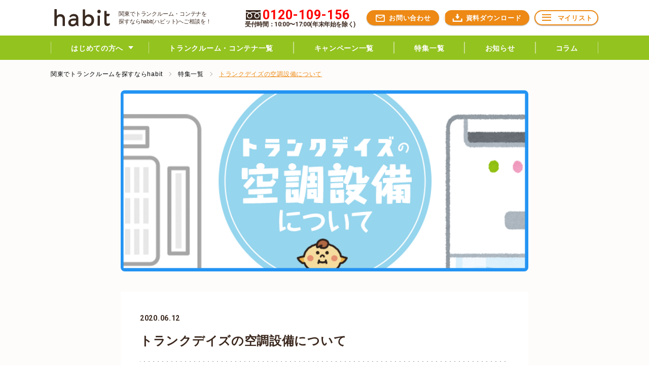

--- FILE ---
content_type: text/html; charset=UTF-8
request_url: https://habit156.com/special/trankdaysaircon/
body_size: 8162
content:
<!DOCTYPE html>
<html lang="ja" class="no-js no-svg">
<head>
<meta charset="UTF-8">
<meta name="viewport" content="width=device-width, initial-scale=1">
<meta name="author" content="株式会社イコム">
<link rel="profile" href="http://gmpg.org/xfn/11">

<!-- Google Tag Manager -->
<script>(function(w,d,s,l,i){w[l]=w[l]||[];w[l].push({'gtm.start':
new Date().getTime(),event:'gtm.js'});var f=d.getElementsByTagName(s)[0],
j=d.createElement(s),dl=l!='dataLayer'?'&l='+l:'';j.async=true;j.src=
'https://www.googletagmanager.com/gtm.js?id='+i+dl;f.parentNode.insertBefore(j,f);
})(window,document,'script','dataLayer','GTM-KQJMTJ4');</script>
<!-- End Google Tag Manager -->

<script id="_bownow_ts">
var _bownow_ts = document.createElement('script');
_bownow_ts.charset = 'utf-8';
_bownow_ts.src = 'https://contents.bownow.jp/js/UTC_45b8d89da5f7c9ad32b0/trace.js';
document.getElementsByTagName('head')[0].appendChild(_bownow_ts);
</script>

<meta name='robots' content='index, follow, max-image-preview:large, max-snippet:-1, max-video-preview:-1' />

	<!-- This site is optimized with the Yoast SEO plugin v19.6.1 - https://yoast.com/wordpress/plugins/seo/ -->
	<title>トランクデイズの空調設備について | 関東のトランクルーム・バイクコンテナ・レンタルスペースはhabitへ</title>
	<meta name="description" content="対面手続きなしでトランクルームの契約が完了！手持ちスマホで内見も出来ます |3000室以上運営中! 埼玉で収納を借りるなら【habit】" />
	<link rel="canonical" href="https://habit156.com/special/trankdaysaircon/" />
	<meta property="og:locale" content="ja_JP" />
	<meta property="og:type" content="article" />
	<meta property="og:title" content="トランクデイズの空調設備について | 関東のトランクルーム・バイクコンテナ・レンタルスペースはhabitへ" />
	<meta property="og:description" content="対面手続きなしでトランクルームの契約が完了！手持ちスマホで内見も出来ます |3000室以上運営中! 埼玉で収納を借りるなら【habit】" />
	<meta property="og:url" content="https://habit156.com/special/trankdaysaircon/" />
	<meta property="og:site_name" content="関東のトランクルーム・バイクコンテナ・レンタルスペースはhabitへ" />
	<meta property="article:modified_time" content="2025-03-25T23:35:09+00:00" />
	<meta property="og:image" content="https://habit156.com/wp-content/uploads/2020/06/TDsetsubi.png" />
	<meta property="og:image:width" content="720" />
	<meta property="og:image:height" content="320" />
	<meta property="og:image:type" content="image/png" />
	<meta name="twitter:card" content="summary_large_image" />
	<script type="application/ld+json" class="yoast-schema-graph">{"@context":"https://schema.org","@graph":[{"@type":"WebPage","@id":"https://habit156.com/special/trankdaysaircon/","url":"https://habit156.com/special/trankdaysaircon/","name":"トランクデイズの空調設備について | 関東のトランクルーム・バイクコンテナ・レンタルスペースはhabitへ","isPartOf":{"@id":"https://habit156.com/#website"},"primaryImageOfPage":{"@id":"https://habit156.com/special/trankdaysaircon/#primaryimage"},"image":{"@id":"https://habit156.com/special/trankdaysaircon/#primaryimage"},"thumbnailUrl":"https://habit156.com/wp-content/uploads/2020/06/TDsetsubi.png","datePublished":"2020-06-12T00:04:11+00:00","dateModified":"2025-03-25T23:35:09+00:00","description":"対面手続きなしでトランクルームの契約が完了！手持ちスマホで内見も出来ます |3000室以上運営中! 埼玉で収納を借りるなら【habit】","breadcrumb":{"@id":"https://habit156.com/special/trankdaysaircon/#breadcrumb"},"inLanguage":"ja","potentialAction":[{"@type":"ReadAction","target":["https://habit156.com/special/trankdaysaircon/"]}]},{"@type":"ImageObject","inLanguage":"ja","@id":"https://habit156.com/special/trankdaysaircon/#primaryimage","url":"https://habit156.com/wp-content/uploads/2020/06/TDsetsubi.png","contentUrl":"https://habit156.com/wp-content/uploads/2020/06/TDsetsubi.png","width":720,"height":320},{"@type":"BreadcrumbList","@id":"https://habit156.com/special/trankdaysaircon/#breadcrumb","itemListElement":[{"@type":"ListItem","position":1,"name":"ホーム","item":"https://habit156.com/"},{"@type":"ListItem","position":2,"name":"特集","item":"https://habit156.com/special/"},{"@type":"ListItem","position":3,"name":"トランクデイズの空調設備について"}]},{"@type":"WebSite","@id":"https://habit156.com/#website","url":"https://habit156.com/","name":"関東のトランクルーム・バイクコンテナ・レンタルスペースはhabitへ","description":"独自のブランド「トランクデイズ」を含む4500室以上のコンテナ/トランクルーム/バイクガレージ掲載中【清潔、安心のサポート体制が魅力】","potentialAction":[{"@type":"SearchAction","target":{"@type":"EntryPoint","urlTemplate":"https://habit156.com/?s={search_term_string}"},"query-input":"required name=search_term_string"}],"inLanguage":"ja"}]}</script>
	<!-- / Yoast SEO plugin. -->


<link rel='dns-prefetch' href='//s.w.org' />
<link rel='stylesheet' id='wp-block-library-css'  href='https://habit156.com/wp-includes/css/dist/block-library/style.min.css?ver=b22dfc5eb9d2ca71aa10effda05cfd50' type='text/css' media='all' />
<style id='global-styles-inline-css' type='text/css'>
body{--wp--preset--color--black: #000000;--wp--preset--color--cyan-bluish-gray: #abb8c3;--wp--preset--color--white: #ffffff;--wp--preset--color--pale-pink: #f78da7;--wp--preset--color--vivid-red: #cf2e2e;--wp--preset--color--luminous-vivid-orange: #ff6900;--wp--preset--color--luminous-vivid-amber: #fcb900;--wp--preset--color--light-green-cyan: #7bdcb5;--wp--preset--color--vivid-green-cyan: #00d084;--wp--preset--color--pale-cyan-blue: #8ed1fc;--wp--preset--color--vivid-cyan-blue: #0693e3;--wp--preset--color--vivid-purple: #9b51e0;--wp--preset--gradient--vivid-cyan-blue-to-vivid-purple: linear-gradient(135deg,rgba(6,147,227,1) 0%,rgb(155,81,224) 100%);--wp--preset--gradient--light-green-cyan-to-vivid-green-cyan: linear-gradient(135deg,rgb(122,220,180) 0%,rgb(0,208,130) 100%);--wp--preset--gradient--luminous-vivid-amber-to-luminous-vivid-orange: linear-gradient(135deg,rgba(252,185,0,1) 0%,rgba(255,105,0,1) 100%);--wp--preset--gradient--luminous-vivid-orange-to-vivid-red: linear-gradient(135deg,rgba(255,105,0,1) 0%,rgb(207,46,46) 100%);--wp--preset--gradient--very-light-gray-to-cyan-bluish-gray: linear-gradient(135deg,rgb(238,238,238) 0%,rgb(169,184,195) 100%);--wp--preset--gradient--cool-to-warm-spectrum: linear-gradient(135deg,rgb(74,234,220) 0%,rgb(151,120,209) 20%,rgb(207,42,186) 40%,rgb(238,44,130) 60%,rgb(251,105,98) 80%,rgb(254,248,76) 100%);--wp--preset--gradient--blush-light-purple: linear-gradient(135deg,rgb(255,206,236) 0%,rgb(152,150,240) 100%);--wp--preset--gradient--blush-bordeaux: linear-gradient(135deg,rgb(254,205,165) 0%,rgb(254,45,45) 50%,rgb(107,0,62) 100%);--wp--preset--gradient--luminous-dusk: linear-gradient(135deg,rgb(255,203,112) 0%,rgb(199,81,192) 50%,rgb(65,88,208) 100%);--wp--preset--gradient--pale-ocean: linear-gradient(135deg,rgb(255,245,203) 0%,rgb(182,227,212) 50%,rgb(51,167,181) 100%);--wp--preset--gradient--electric-grass: linear-gradient(135deg,rgb(202,248,128) 0%,rgb(113,206,126) 100%);--wp--preset--gradient--midnight: linear-gradient(135deg,rgb(2,3,129) 0%,rgb(40,116,252) 100%);--wp--preset--duotone--dark-grayscale: url('#wp-duotone-dark-grayscale');--wp--preset--duotone--grayscale: url('#wp-duotone-grayscale');--wp--preset--duotone--purple-yellow: url('#wp-duotone-purple-yellow');--wp--preset--duotone--blue-red: url('#wp-duotone-blue-red');--wp--preset--duotone--midnight: url('#wp-duotone-midnight');--wp--preset--duotone--magenta-yellow: url('#wp-duotone-magenta-yellow');--wp--preset--duotone--purple-green: url('#wp-duotone-purple-green');--wp--preset--duotone--blue-orange: url('#wp-duotone-blue-orange');--wp--preset--font-size--small: 13px;--wp--preset--font-size--medium: 20px;--wp--preset--font-size--large: 36px;--wp--preset--font-size--x-large: 42px;}.has-black-color{color: var(--wp--preset--color--black) !important;}.has-cyan-bluish-gray-color{color: var(--wp--preset--color--cyan-bluish-gray) !important;}.has-white-color{color: var(--wp--preset--color--white) !important;}.has-pale-pink-color{color: var(--wp--preset--color--pale-pink) !important;}.has-vivid-red-color{color: var(--wp--preset--color--vivid-red) !important;}.has-luminous-vivid-orange-color{color: var(--wp--preset--color--luminous-vivid-orange) !important;}.has-luminous-vivid-amber-color{color: var(--wp--preset--color--luminous-vivid-amber) !important;}.has-light-green-cyan-color{color: var(--wp--preset--color--light-green-cyan) !important;}.has-vivid-green-cyan-color{color: var(--wp--preset--color--vivid-green-cyan) !important;}.has-pale-cyan-blue-color{color: var(--wp--preset--color--pale-cyan-blue) !important;}.has-vivid-cyan-blue-color{color: var(--wp--preset--color--vivid-cyan-blue) !important;}.has-vivid-purple-color{color: var(--wp--preset--color--vivid-purple) !important;}.has-black-background-color{background-color: var(--wp--preset--color--black) !important;}.has-cyan-bluish-gray-background-color{background-color: var(--wp--preset--color--cyan-bluish-gray) !important;}.has-white-background-color{background-color: var(--wp--preset--color--white) !important;}.has-pale-pink-background-color{background-color: var(--wp--preset--color--pale-pink) !important;}.has-vivid-red-background-color{background-color: var(--wp--preset--color--vivid-red) !important;}.has-luminous-vivid-orange-background-color{background-color: var(--wp--preset--color--luminous-vivid-orange) !important;}.has-luminous-vivid-amber-background-color{background-color: var(--wp--preset--color--luminous-vivid-amber) !important;}.has-light-green-cyan-background-color{background-color: var(--wp--preset--color--light-green-cyan) !important;}.has-vivid-green-cyan-background-color{background-color: var(--wp--preset--color--vivid-green-cyan) !important;}.has-pale-cyan-blue-background-color{background-color: var(--wp--preset--color--pale-cyan-blue) !important;}.has-vivid-cyan-blue-background-color{background-color: var(--wp--preset--color--vivid-cyan-blue) !important;}.has-vivid-purple-background-color{background-color: var(--wp--preset--color--vivid-purple) !important;}.has-black-border-color{border-color: var(--wp--preset--color--black) !important;}.has-cyan-bluish-gray-border-color{border-color: var(--wp--preset--color--cyan-bluish-gray) !important;}.has-white-border-color{border-color: var(--wp--preset--color--white) !important;}.has-pale-pink-border-color{border-color: var(--wp--preset--color--pale-pink) !important;}.has-vivid-red-border-color{border-color: var(--wp--preset--color--vivid-red) !important;}.has-luminous-vivid-orange-border-color{border-color: var(--wp--preset--color--luminous-vivid-orange) !important;}.has-luminous-vivid-amber-border-color{border-color: var(--wp--preset--color--luminous-vivid-amber) !important;}.has-light-green-cyan-border-color{border-color: var(--wp--preset--color--light-green-cyan) !important;}.has-vivid-green-cyan-border-color{border-color: var(--wp--preset--color--vivid-green-cyan) !important;}.has-pale-cyan-blue-border-color{border-color: var(--wp--preset--color--pale-cyan-blue) !important;}.has-vivid-cyan-blue-border-color{border-color: var(--wp--preset--color--vivid-cyan-blue) !important;}.has-vivid-purple-border-color{border-color: var(--wp--preset--color--vivid-purple) !important;}.has-vivid-cyan-blue-to-vivid-purple-gradient-background{background: var(--wp--preset--gradient--vivid-cyan-blue-to-vivid-purple) !important;}.has-light-green-cyan-to-vivid-green-cyan-gradient-background{background: var(--wp--preset--gradient--light-green-cyan-to-vivid-green-cyan) !important;}.has-luminous-vivid-amber-to-luminous-vivid-orange-gradient-background{background: var(--wp--preset--gradient--luminous-vivid-amber-to-luminous-vivid-orange) !important;}.has-luminous-vivid-orange-to-vivid-red-gradient-background{background: var(--wp--preset--gradient--luminous-vivid-orange-to-vivid-red) !important;}.has-very-light-gray-to-cyan-bluish-gray-gradient-background{background: var(--wp--preset--gradient--very-light-gray-to-cyan-bluish-gray) !important;}.has-cool-to-warm-spectrum-gradient-background{background: var(--wp--preset--gradient--cool-to-warm-spectrum) !important;}.has-blush-light-purple-gradient-background{background: var(--wp--preset--gradient--blush-light-purple) !important;}.has-blush-bordeaux-gradient-background{background: var(--wp--preset--gradient--blush-bordeaux) !important;}.has-luminous-dusk-gradient-background{background: var(--wp--preset--gradient--luminous-dusk) !important;}.has-pale-ocean-gradient-background{background: var(--wp--preset--gradient--pale-ocean) !important;}.has-electric-grass-gradient-background{background: var(--wp--preset--gradient--electric-grass) !important;}.has-midnight-gradient-background{background: var(--wp--preset--gradient--midnight) !important;}.has-small-font-size{font-size: var(--wp--preset--font-size--small) !important;}.has-medium-font-size{font-size: var(--wp--preset--font-size--medium) !important;}.has-large-font-size{font-size: var(--wp--preset--font-size--large) !important;}.has-x-large-font-size{font-size: var(--wp--preset--font-size--x-large) !important;}
</style>
<link rel="EditURI" type="application/rsd+xml" title="RSD" href="https://habit156.com/xmlrpc.php?rsd" />
<link rel="wlwmanifest" type="application/wlwmanifest+xml" href="https://habit156.com/wp-includes/wlwmanifest.xml" /> 

<link rel='shortlink' href='https://habit156.com/?p=3684' />
<link rel="stylesheet" href="https://habit156.com/wp-content/themes/habit/common/style/style.css?ver=1911221" type="text/css" />
<link rel="preload" as="style" href="https://habit156.com/wp-content/themes/habit/common/style/add_style.css?ver=1911221" onload="this.rel='stylesheet'" />
<link rel="preload" as="style" href="https://habit156.com/wp-content/themes/habit/common/style/add_style2.css?ver=1911221" onload="this.rel='stylesheet'" />
<link rel="stylesheet" href="https://habit156.com/wp-content/themes/habit/common/style/slick.css" type="text/css" />
<link rel="stylesheet" href="https://habit156.com/wp-content/themes/habit/common/style/iziModal.css" type="text/css" />
<link rel="dns-prefetch" href="//habit156.com/" />
<link rel="preconnect" href="//habit156.com/">



<!-- ファビコン -->
<link rel="icon" href="https://habit156.com/wp-content/themes/habit/favicon.ico">
<link rel="apple-touch-icon" sizes="180x180" href="https://habit156.com/wp-content/themes/habit/appletouch.png">

<!-- Google Search Console -->
<meta name="google-site-verification" content="rsBnNxdT_-zAAANGfjCnEPDqULpu4FwUTXCWKJLu_pA" />




<!-- User Heat Tag -->
<script type="text/javascript">
(function(add, cla){window['UserHeatTag']=cla;window[cla]=window[cla]||function(){(window[cla].q=window[cla].q||[]).push(arguments)},window[cla].l=1*new Date();var ul=document.createElement('script');var tag = document.getElementsByTagName('script')[0];ul.async=1;ul.src=add;tag.parentNode.insertBefore(ul,tag);})('//uh.nakanohito.jp/uhj2/uh.js', '_uhtracker');_uhtracker({id:'uhlhpXCmya'});
</script>
<!-- End User Heat Tag -->

<script type="text/javascript" src="https://habit156.com/wp-content/themes/habit/common/script/jquery-3.3.1.min.js"></script>

</head>

<body class="special-template-default single single-special postid-3684">

<!-- Google Tag Manager (noscript) -->
<noscript><iframe src="https://www.googletagmanager.com/ns.html?id=GTM-KQJMTJ4"
height="0" width="0" style="display:none;visibility:hidden"></iframe></noscript>
<!-- End Google Tag Manager (noscript) -->


<header id="header" class="Header">
	<div class="Header__inner">
		<div class="Header__logo"><a href="/" class="Header__logoLink"><img src="https://habit156.com/wp-content/themes/habit/common/images/habit_logo_black.svg" alt="トランクルーム検索サイト　habit（ハビット）" class="Header__logoImage"></a></div>
		<p class="Header__text pc">関東でトランクルーム・コンテナを<br>探すならhabit(ハビット)へご相談を！</p>

		<div class="Header__tel">
			<a href="tel:0120-109-156" class="Header__telLink">
				<span class="Header__telText1">0120-109-156</span>
				<span class="Header__telText2">受付時間：10:00〜17:00(年末年始を除く)</span>
			</a>
		</div>
		<div class="Header__BurgerBtn sp">
			<svg xmlns="http://www.w3.org/2000/svg" width="50" height="50" viewBox="0 0 50 50" class="Burger js-burgerBtn">
				<rect class="Burger__border -border1" x="13.5" y="30.5" width="23" height="3" />
				<rect class="Burger__border -border2" x="13.5" y="23.5" width="23" height="3" />
				<rect class="Burger__border -border3" x="13.5" y="16.5" width="23" height="3" />
			</svg>
		</div>

		<ul class="Header__btnList">
			<li class="Header__btnListItem HeaderBtn"><a href="/contact/" class="HeaderBtn__link"><i class="Icon -mail HeaderBtn__icon"></i><span class="HeaderBtn__text">お問い合わせ</span></a></li>
			<li class="Header__btnListItem HeaderBtn -dl"><a href="/survey/downloadform/" class="HeaderBtn__link"><img src="https://habit156.com/wp-content/themes/habit/common/images/icon_dl.png" alt=""><span class="HeaderBtn__text">資料<br class="sp">ダウンロード</span></a></li>
			<li class="Header__btnListItem HeaderBtn -line"><a href="/mypage/" class="HeaderBtn__link"><i class="Icon -menu HeaderBtn__icon"></i><span class="HeaderBtn__text">マイリスト</span></a></li>
		</ul>

	</div>

	<nav class="HeaderNavigation">

		<ul class="HeaderNavigation__btnList sp">
			<li class="HeaderNavigation__btnListItem"><a href="/contact/" class="HeaderNavigation__btnListLink"><i class="Icon -mail HeaderNavigation__btnListIcon"></i><span class="HeaderNavigation__btnListText">お問い合わせ</span></a></li>
			<li class="HeaderNavigation__btnListItem -dl"><a href="/survey/downloadform/" class="HeaderNavigation__btnListLink"><img src="https://habit156.com/wp-content/themes/habit/common/images/icon_dl.png" alt=""><span class="HeaderNavigation__btnListText">資料ダウンロード</span></a></li>
			<li class="HeaderNavigation__btnListItem -line"><a href="/mypage/" class="HeaderNavigation__btnListLink"><i class="Icon -menu HeaderNavigation__btnListIcon"></i><span class="HeaderNavigation__btnListText">マイリスト</span></a></li>
		</ul>


		<ul class="HeaderNavigation__list">
			<li class="HeaderNavigation__item">
				<a class="HeaderNavigation__link HeaderNavigation__subLabel js-navSubMenu"><span class="HeaderNavigation__text -sub">はじめての方へ</span></a>

				<div class="HeaderNavigation__subWrap">
					<ul class="HeaderNavigation__subList">
						<li class="HeaderNavigation__subItem"><a href="/about/" class="HeaderNavigation__subLink"><span class="HeaderNavigation__subText">habitとは?</span></a></li>
						<li class="HeaderNavigation__subItem"><a href="/about/flow/" class="HeaderNavigation__subLink"><span class="HeaderNavigation__subText">ご契約の流れ</span></a></li>
						<li class="HeaderNavigation__subItem"><a href="/about/case/" class="HeaderNavigation__subLink"><span class="HeaderNavigation__subText">利用例</span></a></li>
						<li class="HeaderNavigation__subItem"><a href="/about/voice/" class="HeaderNavigation__subLink"><span class="HeaderNavigation__subText">お客様の声</span></a></li>
						<li class="HeaderNavigation__subItem"><a href="/about/faq/" class="HeaderNavigation__subLink"><span class="HeaderNavigation__subText">よくあるご質問</span></a></li>
					</ul>
				</div>
			</li>
			<li class="HeaderNavigation__item"><a href="/container/" class="HeaderNavigation__link"><span class="HeaderNavigation__text">トランクルーム・コンテナ一覧</span></a></li>
			<li class="HeaderNavigation__item"><a href="/campaign/" class="HeaderNavigation__link"><span class="HeaderNavigation__text">キャンペーン一覧</span></a></li>
			<li class="HeaderNavigation__item"><a href="/special/" class="HeaderNavigation__link"><span class="HeaderNavigation__text">特集一覧</span></a></li>

			<li class="HeaderNavigation__item"><a href="/info/" class="HeaderNavigation__link"><span class="HeaderNavigation__text">お知らせ</span></a></li>
			<li class="HeaderNavigation__item"><a href="/column/" class="HeaderNavigation__link"><span class="HeaderNavigation__text">コラム</span></a></li>

			<li class="HeaderNavigation__item -narrow sp"><a href="/wanted/" class="HeaderNavigation__link"><span class="HeaderNavigation__text">収納スペース用地募集</span></a></li>
			<li class="HeaderNavigation__item -narrow sp"><a href="/privacy/" class="HeaderNavigation__link"><span class="HeaderNavigation__text">プライバシーポリシー</span></a></li>
			<li class="HeaderNavigation__item -narrow sp"><a href="/terms/" class="HeaderNavigation__link"><span class="HeaderNavigation__text">利用規約</span></a></li>
			<li class="HeaderNavigation__item -narrow sp"><a href="/agreement/" class="HeaderNavigation__link"><span class="HeaderNavigation__text">トランクルーム・コンテナ利用条約</span></a></li>
			<li class="HeaderNavigation__item -narrow sp"><a href="http://icom156.co.jp/" target="_blank" class="HeaderNavigation__link"><span class="HeaderNavigation__text">運営会社</span></a></li>
		</ul>
	</nav>
	<!-- /.HeaderNavigation -->


</header>
<!-- /header -->

<main>


<div class="LayoutSingle">
	<div class="LayoutSingle__head">
		<div id="breadcrumb" class="BreadcrumbList pc">
			<ul class="BreadcrumbList__list">
				<li class="BreadcrumbList__item"><a href="/" class="BreadcrumbList__link"><span class="BreadcrumbList__text">関東でトランクルームを探すならhabit</span></a></li>
				<li class="BreadcrumbList__item"><a href="/special/" class="BreadcrumbList__link"><span class="BreadcrumbList__text">特集一覧</span></a></li>
				<li class="BreadcrumbList__item current"><a href="#" class="BreadcrumbList__link"><span class="BreadcrumbList__text">トランクデイズの空調設備について</span></a></li>
			</ul>
		</div>
	</div>

	
	<div class="LayoutSingle__banner">
		<figure class="CampaignBanner"><img src="https://habit156.com/wp-content/uploads/2020/06/TDsetsubi.png" alt="トランクデイズの空調設備について" class="CampaignBanner__image"></figure>
	</div>
	<!-- /.LayoutSingle__banner -->

	<div class="LayoutArticle__main">
	
		<div class="CampaignTitle">
			<p class="CampaignTitle__date">2020.06.12</p>
			<h1 class="CampaignTitle__title">トランクデイズの空調設備について</h1>
		</div>
		<!-- /.CampaignTitle -->

		<div class="Contents">
			<p>※記載情報は記事公開当時のものです。最新の状況はお問い合わせください。</p>
<p>屋内型トランクルーム「トランクデイズ」における空調設備の説明となります。</p>
<h2>エアコンの設定について</h2>
<p>夏場のみ２８度設定にて稼働させております。<br>
寒いことでの荷物への影響は少ないということにより、冬場はエアコンを稼働させておりません。<br></p>

<h2>除湿機の設定について</h2>
<p>基本的には50%以下となるよう設定しております。<br>
また湿度によって、サーキュレーターも稼働するように設定されております。
</p>
<br>
<p><span class="p_red">※物件やお部屋によって環境が異なるため、実数値は異なることがあります。<br>
※心配な方は市販の除湿剤などをお客様にてご用意いただくことを推奨しております。</span>
</p>
<p class="borderBox">屋内型トランクルーム「トランクデイズ」の一覧はコチラ<br><a href="https://habit156.com/?s=&#038;area_low=00&#038;area_up=99&#038;rent_low=00&#038;rent_up=99&#038;other09=on"><img src="https://habit156.com/wp-content/uploads/2021/04/kizi_kuuchou.png" alt="★空調設備完備のトランクルーム" width="886" height="85" class="aligncenter size-full wp-image-4809" srcset="https://habit156.com/wp-content/uploads/2021/04/kizi_kuuchou.png 886w, https://habit156.com/wp-content/uploads/2021/04/kizi_kuuchou-300x29.png 300w, https://habit156.com/wp-content/uploads/2021/04/kizi_kuuchou-768x74.png 768w" sizes="(max-width: 886px) 100vw, 886px" /></a></p>

<!--	［<a href="https://habit156.com/container/tdhigashionaricho/" target="_blank" rel="noopener">トランクデイズ東大成町</a>、<a href="https://habit156.com/container/tdomiyamiyacho/" target="_blank" rel="noopener">トランクデイズ大宮宮町</a>、<a href="https://habit156.com/container/tdnakagawa/" target="_blank" rel="noopener">トランクデイズ中川</a>、<a href="https://habit156.com/container/tdkawaguchi/" target="_blank" rel="noopener">トランクデイズ川口</a>、<a href="https://habit156.com/container/azabudai/" target="_blank" rel="noopener">トランクデイズ麻布台</a>］<br></p>
-->

<h2 style="margin-top:30px;">お問合せ</h2>
<p>メール又はお電話にてお問合せください。<br>
お電話でのお問合せ・・・0120-109-156(受付時間：10-17時)<br>
メールでのお問合せ・・・<a href="https://habit156.com/contact">コンタクトフォーム</a><br></p>
<p>（初稿：2020.06.12　最終更新日: 2020.06.12）</p>
 

		</div>
		<!-- /.Contents -->

	
	
		<div class="LayoutArticle__sub2">

		<h2 class="Title1"><span class="Title1__text">その他の特集</span></h2>

		<ul class="ListCampaign">
			
			<li class="ListCampaign__item">
				<a class="ListCampaign__link" href="https://habit156.com/special/syokai_campaign/">
					<img src="https://habit156.com/wp-content/uploads/2025/10/habit_shokai_202601.jpg" alt="" class="ListCampaign__image">
					<p class="ListCampaign__title">【先着５名様！】お友だち紹介でギフト券１万円分プレゼント！</p>
				</a>
			</li>

			
			<li class="ListCampaign__item">
				<a class="ListCampaign__link" href="https://habit156.com/special/%e3%82%b9%e3%82%bf%e3%83%83%e3%83%95%e3%81%8c%e7%8f%be%e5%9c%b0%e3%81%a7%e3%81%94%e8%aa%ac%e6%98%8e%ef%bc%81%e5%86%85%e8%a6%a7%e4%bc%9a%e5%af%be%e8%b1%a1%e3%81%ae%e3%81%94%e6%a1%88%e5%86%85/">
					<img src="https://habit156.com/wp-content/uploads/2025/05/nairankai_2025_5habit_banner.jpg" alt="" class="ListCampaign__image">
					<p class="ListCampaign__title">スタッフが現地でご説明！内覧会対象のご案内</p>
				</a>
			</li>

			
			<li class="ListCampaign__item">
				<a class="ListCampaign__link" href="https://habit156.com/special/%e8%b3%83%e6%96%99%e5%a4%a7%e5%b9%85%e5%80%a4%e4%b8%8b%e3%81%92%e7%89%a9%e4%bb%b6%e3%81%ae%e3%81%94%e7%b4%b9%e4%bb%8b/">
					<img src="https://habit156.com/wp-content/uploads/2020/10/habit_nebiki_2habit_banner.jpg" alt="" class="ListCampaign__image">
					<p class="ListCampaign__title">賃料大幅値下げ物件のご紹介</p>
				</a>
			</li>

			
			<li class="ListCampaign__item">
				<a class="ListCampaign__link" href="https://habit156.com/special/360%e3%82%ab%e3%83%a1%e3%83%a9%e3%81%a7%e6%92%ae%e5%bd%b1%e3%80%90web%e5%86%85%e8%a6%8b%e3%80%91%e5%af%be%e8%b1%a1%e7%89%a9%e4%bb%b6%e7%89%b9%e9%9b%86/">
					<img src="https://habit156.com/wp-content/uploads/2020/03/90070670_2762084497208173_8849688183927996416_n.png" alt="" class="ListCampaign__image">
					<p class="ListCampaign__title">360°カメラで撮影【WEB内見】対象物件特集</p>
				</a>
			</li>

			
			<li class="ListCampaign__item">
				<a class="ListCampaign__link" href="https://habit156.com/special/3d-nairan/">
					<img src="https://habit156.com/wp-content/uploads/2025/02/habit_3dhabit_banner-1.jpg" alt="" class="ListCampaign__image">
					<p class="ListCampaign__title">3D内覧機能のご案内</p>
				</a>
			</li>

			
			<li class="ListCampaign__item">
				<a class="ListCampaign__link" href="https://habit156.com/special/renewal-td-2024/">
					<img src="https://habit156.com/wp-content/uploads/2024/03/TD_renewal.png" alt="" class="ListCampaign__image">
					<p class="ListCampaign__title">リニューアルで更に進化！快適さと便利さが一体化のトランクデイズ</p>
				</a>
			</li>

					</ul>

	</div>
	<!-- /.LayoutArticle__sub2 -->

	</div>

</div>
<!-- /.LayoutSingle -->


<div class="FooterBanner">
	<div class="FooterBanner__inner">
		<div class="menu-footer-manu-container"><ul class="FooterBanner__list"><li id="menu-item-3309" class="menu-item menu-item-type-custom menu-item-object-custom menu-item-3309"><li class="FooterBanner__item"><a  href="https://habit156.com/column/" class="FooterBanner__link" ><amp-img width="258" height="91" src="https://habit156.com/wp-content/uploads/2020/01/habit_column2.png" alt="コラム誘導" class="FooterBanner__image" layout="responsive"></amp-img></a></li></li>
<li id="menu-item-10560" class="menu-item menu-item-type-custom menu-item-object-custom menu-item-10560"><li class="FooterBanner__item"><a  href="https://trunkdays.com/" class="FooterBanner__link" ><amp-img width="258" height="91" src="https://habit156.com/wp-content/uploads/2024/07/habit_trunkdays2-315x111.jpg" alt="トランクデイズブランドページ" class="FooterBanner__image" layout="responsive"></amp-img></a></li></li>
<li id="menu-item-10563" class="menu-item menu-item-type-custom menu-item-object-custom menu-item-10563"><li class="FooterBanner__item"><a  href="https://favgarage.com/" class="FooterBanner__link" ><amp-img width="258" height="91" src="https://habit156.com/wp-content/uploads/2024/07/habit_FAVgarage2-315x111.jpg" alt="FAVgarageブランドページ" class="FooterBanner__image" layout="responsive"></amp-img></a></li></li>
<li id="menu-item-10573" class="menu-item menu-item-type-custom menu-item-object-custom menu-item-10573"><li class="FooterBanner__item"><a  href="https://icom0156.wixsite.com/secretcampain/entrygallery2024" class="FooterBanner__link" ><amp-img width="258" height="91" src="https://habit156.com/wp-content/uploads/2024/07/habit_photocontest-315x111.jpg" alt="フォトコン2024" class="FooterBanner__image" layout="responsive"></amp-img></a></li></li>
<li id="menu-item-228" class="menu-item menu-item-type-custom menu-item-object-custom menu-item-228"><li class="FooterBanner__item"><a  href="https://habit156.com/wanted/" class="FooterBanner__link" ><amp-img width="258" height="91" src="https://habit156.com/wp-content/uploads/2018/11/4601af6f6270b790e7cf1d2574645c0a-315x111.png" alt="収納スペース用地募集" class="FooterBanner__image" layout="responsive"></amp-img></a></li></li>
<li id="menu-item-223" class="menu-item menu-item-type-custom menu-item-object-custom menu-item-223"><li class="FooterBanner__item"><a  href="http://icom156.co.jp/" class="FooterBanner__link" target=”_blank”><amp-img width="258" height="91" src="https://habit156.com/wp-content/uploads/2019/08/68678216_2380933908666114_6622617911464820736_n.png" alt="株式会社イコム" class="FooterBanner__image" layout="responsive"></amp-img></a></li></li>
<li id="menu-item-1949" class="menu-item menu-item-type-custom menu-item-object-custom menu-item-1949"><li class="FooterBanner__item"><a  href="https://icom0156.wixsite.com/parking--icom" class="FooterBanner__link" target=”_blank”><amp-img width="258" height="91" src="https://habit156.com/wp-content/uploads/2019/01/parking.png" alt="バイク" class="FooterBanner__image" layout="responsive"></amp-img></a></li></li>
</ul></div>	</div>
</div>


</main>
<!-- /main -->

<footer id="footer" class="Footer">
	<div class="Footer__inner">

		<ul class="Footer__navigation">
			<li class="Footer__navigationItem"><a href="/container/" class="Footer__navigationLink">トランクルーム・コンテナ一覧</a></li>
			<li class="Footer__navigationItem"><a href="/campaign/" class="Footer__navigationLink">キャンペーン一覧</a></li>
			<li class="Footer__navigationItem"><a href="/special/" class="Footer__navigationLink">特集一覧</a></li>
			<li class="Footer__navigationItem"><a href="/mypage/" class="Footer__navigationLink">マイリスト</a></li>
			<li class="Footer__navigationItem"><a href="/column/" class="Footer__navigationLink">コラム</a></li>
		</ul>
		<ul class="Footer__navigation">
			<li class="Footer__navigationItem">
				<span class="Footer__navigationText">はじめての方へ</span>
				<ul class="Footer__navigation -sub">
					<li class="Footer__navigationItem -sub"><a href="/about/" class="Footer__navigationLink -sub">habitとは?</a></li>
					<li class="Footer__navigationItem -sub"><a href="/about/flow/" class="Footer__navigationLink -sub">ご契約の流れ</a></li>
					<li class="Footer__navigationItem -sub"><a href="/about/case/" class="Footer__navigationLink -sub">利用例</a></li>
					<li class="Footer__navigationItem -sub"><a href="/about/voice/" class="Footer__navigationLink -sub">お客様の声</a></li>
					<li class="Footer__navigationItem -sub"><a href="/about/faq/" class="Footer__navigationLink -sub">よくあるご質問</a></li>
				</ul>
			</li>
		</ul>
		<ul class="Footer__navigation">
			<li class="Footer__navigationItem"><a href="/wanted/" class="Footer__navigationLink">収納スペース用地募集</a></li>
			<li class="Footer__navigationItem"><a href="/privacy/" class="Footer__navigationLink">プライバシーポリシー</a></li>
			<li class="Footer__navigationItem"><a href="/terms/" class="Footer__navigationLink">利用規約</a></li>
			<li class="Footer__navigationItem"><a href="/agreement/" class="Footer__navigationLink">レンタルボックス使用契約約款</a></li>
			<li class="Footer__navigationItem"><a href="/agreement_fav/" class="Footer__navigationLink">駐車場（自動車保管場所）一時使用賃貸借契約約款</a></li>
			<li class="Footer__navigationItem"><a href="/company/" class="Footer__navigationLink">運営会社</a></li>
		</ul>

		<div class="Footer__content">
			<div class="Footer__logo"><a href="/" class="Footer__logoLink"><img src="https://habit156.com/wp-content/themes/habit/common/images/habit_logo_white.svg" alt="habit" class="Footer__logoImage"></a></div>
			<p class="Footer__hours">受付時間：10:00〜17:00(年末年始を除く)</p>
			<ul class="Footer__btnList">
				<li class="Footer__btnItem"><a href="tel:0120-109-156" class="Footer__btnLink -tel"><span class="Footer__btnText">0120-109-156</span></a></li>
				<li class="Footer__btnItem"><a href="/contact/" class="Footer__btnLink -mail"><span class="Footer__btnText">メールお問い合わせ</span></a></li>
        <li class="Footer__btnItem"><a href="/survey/downloadform/" class="Footer__btnLink -download"><span class="Footer__btnText">資料ダウンロード</span></a></li>
			</ul>
		</div>

		<small class="Footer__copyright">copyright(C)  icom. All rights reserved.</small>



		</div>
</footer>
<!-- <script type="text/javascript" src="https://habit156.com/wp-content/themes/habit/common/script/jquery-3.3.1.min.js"></script> -->
<script type="text/javascript" src="https://habit156.com/wp-content/themes/habit/common/script/js.cookie.min.js"></script>
<script async type="text/javascript" src="https://habit156.com/wp-content/themes/habit/common/script/common.js"></script>
<script type="text/javascript" src="https://habit156.com/wp-content/themes/habit/common/script/slick.min.js"></script>
<script async type="text/javascript" src="https://habit156.com/wp-content/themes/habit/common/script/top.js"></script>
<script type="text/javascript" src="https://habit156.com/wp-content/themes/habit/common/script/container-detail.js"></script>
<script type="text/javascript" src="https://habit156.com/wp-content/themes/habit/common/script/iziModal.min.js"></script>
<script async type="text/javascript" src="https://habit156.com/wp-content/themes/habit/common/script/archive.js"></script>

<script async src="https://cdn.ampproject.org/v0.js"></script>
</body>
</html>


--- FILE ---
content_type: text/css
request_url: https://habit156.com/wp-content/themes/habit/common/style/add_style.css?ver=1911221
body_size: 1318
content:
@charset "utf-8";

/* 投稿画面用のカラープリセット */
.p_red {
  color: #ef7a7a;
}
.p_bule {
  color: #70adf9;
}
.p_green {
  color: #81cfc8;
}
.p_orange {
  color: #ffb980;
}
.p_gray {
  color: #e6e6e6;
}

/* よくある質問ページ */
.faq_nav {
  width: 100%;
}
.faq_nav .faq_list {
  width: 100%;
  max-width: 1080px;
  display: -webkit-box;
  display: -moz-box;
  display: -ms-flexbox;
  display: -webkit-flex;
  display: flex;
  margin: 0 auto;
  padding-top: 20px;
  -webkit-justify-content: space-around;
  -moz-justify-content: space-around;
  -ms-justify-content: space-around;
  justify-content: space-around;
  -ms-flex-pack: space-around;
}
.faq_nav .faq_list .faq_item {
  -webkit-box-flex: 1;
  -ms-flex: 1 1 auto;
  flex: 1 1 auto;
  margin: 0 10px;
}
.faq_nav .faq_list .faq_item ._lnk {
  display: -webkit-box;
  display: -moz-box;
  display: -ms-flexbox;
  display: -webkit-flex;
  display: flex;
  -webkit-justify-content: center;
  -moz-justify-content: center;
  -ms-justify-content: center;
  justify-content: center;
  -ms-flex-pack: center;
  -webkit-align-items: center;
  -moz-align-items: center;
  -ms-align-items: center;
  align-items: center;
  background-color: #fff;
  height: 40px;
  border-radius: 20px;
  text-align: center;
  padding-top: 9px;
  padding-right: 10px;
  position: relative;
  -webkit-transition: 200ms;
  -o-transition: 200ms;
  transition: 200ms;
  text-decoration: none;
  border: solid 3px #93c31f;
  padding: 10px;
}
.faq_nav .faq_list .faq_item ._lnk:hover {
  background-color: #93c31f;
}
.faq_nav .faq_list .faq_item ._lnk::after {
  content: '';
  display: block;
  position: absolute;
  top: 50%;
  right: 20px;
  width: 8px;
  height: 8px;
  border-top: 2px solid #aed257;
  border-right: 2px solid #aed257;
  -webkit-transform: translateY(-50%) rotate(45deg);
  -ms-transform: translateY(-50%) rotate(45deg);
  transform: translateY(-50%) rotate(45deg);
  -webkit-transition: 200ms;
  -o-transition: 200ms;
  transition: 200ms;
}
.faq_nav .faq_list .faq_item ._lnk:hover .faq_txt {
  color: #fff;
}
.faq_nav .faq_list .faq_item ._lnk .faq_txt {
  color: #aed257;
  font-size: 13px;
  line-height: 1;
  font-weight: bold;
  -webkit-transition: 200ms;
  -o-transition: 200ms;
  transition: 200ms;
}

.Title3 {
  margin-bottom: 10px;
}
.Title3.ttl_3 {
  margin-bottom: 30px;
}
@media screen and (max-width: 782px) {	
  .Title3.ttl_3 {
    margin-bottom: 15px;
  }
}
.CvArea1 {
  margin-top: 30px;
}
._mapbaaner {
  padding-bottom: 30px;
}

.Contents ul .ListCampaign__item:before {
  content: none;
}

@media screen and (max-width: 782px) {
  .LayoutMap .LayoutMap__main {
    height: 528px;
  }
  .faq_nav .faq_list {
    -webkit-flex-direction: column;
    -moz-flex-direction: column;
    -ms-flex-direction: column;
    flex-direction: column;
  }
  .faq_nav .faq_list .faq_item {
    margin: 10px;
  }
  .mw_wp_form .item {flex-direction: column;}
	.mw_wp_form .label {width: 20%;margin: 10px 0 10px 10px;}
  .mw_wp_form input[type='text'], 
  .mw_wp_form input[type='tel'], 
  .mw_wp_form input[type='email'],
  .mw_wp_form input[type=submit] {width: 100%;}
}
/* list_box */	
.list_box {	
  width: 100%;	
  max-width: 1130px;	
  margin: 0 auto;	
  padding: 60px 25px;	
  }	
  .list_box .list {	
  display: flex;	
  flex-wrap: wrap;	
  justify-content: space-between;	
  width: 100%;	
  margin: 40px auto 0;	
  }	
  .list_box .list .item {	
  width: 30%;	
  }	
  .list_box .list .item .link {	
  display: block;	
  }	
  .list_box .list .item .link:hover {	
  opacity: .8;	
  }	
  .list_box .list .item .img_wrap {	
  width: 100%;	
  }	
  .list_box .list .item .img_wrap {	
  width: 100%;	
  }	
  .list_box .list .item .img_wrap .img {	
  display: block;	
  width: 100%;	
  height: auto;	
  }	
  @media screen and (max-width: 782px) {	
  .list_box {	
  padding: 40px 20px;	
  }	
  .list_box .list {	
  margin: 20px auto 0;	
  }	
  .list_box .list .item {	
  width: 100%;	
  margin: 0 0 15px;	
  }	
  .list_box .list .item:last-child {	
  margin: 0;	
  }	
  }	
  .LayoutArticle__aside.move_content {	
  background: none;	
  }

.toc_box {
  margin: 40px auto 20px;
}
.toc_box .Title4 {
  font-weight: bold;
}
.toc_box .list {
  display: flex;
  flex-wrap: wrap;
  justify-content: space-between;
}
.toc_box .list .item {
  width: auto;
  margin: 0;
  padding: 0;
  list-style-type: none;
  flex-grow: 1;
  text-align: center;
  border-left: solid 1px #cdc9c6;
}
.toc_box .list .item:last-child {
  margin: 0;
  border-right: solid 1px #cdc9c6;
}
.toc_box .list .item .link {
  display: inline-block;
  padding: 0 10px;
  font-size: 16px;
  color: #ed8914;
}
.toc_box .list .item .link:hover {
  opacity: .6;
}
@media screen and (max-width: 782px) {
  .toc_box {
    width: 100%;
  }
  .toc_box .list .item {
    width: 100%;
    text-align: left;
    border: none;
    flex: 1 1 50%;
    justify-content: flex-start;
  }
  .toc_box .list .item:last-child {
    border: none;
  }
  .toc_box .list .item:nth-child(2n) {
    flex: 1 1 60%;
  }
  .toc_box .list .item:nth-child(2n+1) {
    flex: 1 1 40%;
  }
  .toc_box .list .item .link {
    text-decoration: underline;
  }

}

--- FILE ---
content_type: text/css
request_url: https://habit156.com/wp-content/themes/habit/common/style/add_style2.css?ver=1911221
body_size: 1533
content:
@charset "utf-8";

/* 必ずページを示すクラス（page-xxx）をつけること！ */

/* 収納用地募集：.page-contact */
/* 収納用地募集- 確認：.page-contact-confirm  */
/* お問い合わせ：.page-contact */
/* お問い合わせ- 確認：.page-contact-confirm  */
/* 解約申請：.page-cancel */
/* 解約申請 - 確認：.page-cancel-confirm  */
/* 解約申請（安心パック）：.page-anshinfollow-cancel  */
/* 解約申請（安心パック）- 確認：.page-anshinfollow-cancel-confirm   */

.page-contact-wanted .Contact__itemTitleNini,
.page-contact-wanted-confirm .Contact__itemTitleNini,
.page-contact .Contact__itemTitleNini,
.page-contact-confirm .Contact__itemTitleNini,
.page-cancel .Contact__itemTitleNini,
.page-cancel-confirm .Contact__itemTitleNini,
.page-anshinfollow-cancel .Contact__itemTitleNini,
.page-anshinfollow-cancel-confirm .Contact__itemTitleNini {
  -webkit-box-flex: 0;
  -ms-flex: 0 0 auto;
  flex: 0 0 auto;
  background-color: #CDC9C6;
  color: #fff;
  font-size: 12px;
  text-align: center;
  padding: 0 5px;
  margin-right: 10px;
}


/* pc */
@media print, screen and (min-width: 769px) {

  /* 収納用地募集：.page-contact */
  /* 収納用地募集- 確認：.page-contact-confirm  */
  /* お問い合わせ：.page-contact */
  /* お問い合わせ- 確認：.page-contact-confirm  */
  /* 解約申請：.page-cancel */
  /* 解約申請 - 確認：.page-cancel-confirm  */
  /* 解約申請（安心パック）：.page-anshinfollow-cancel  */
  /* 解約申請（安心パック）- 確認：.page-anshinfollow-cancel-confirm   */

  .page-contact-wanted .Contact__itemTitleNini,
  .page-contact-wanted-confirm .Contact__itemTitleNini,
  .page-contact .Contact__itemTitleNini,
  .page-contact-confirm .Contact__itemTitleNini,
  .page-cancel .Contact__itemTitleNini,
  .page-cancel-confirm .Contact__itemTitleNini,
  .page-anshinfollow-cancel .Contact__itemTitleNini,
  .page-anshinfollow-cancel-confirm .Contact__itemTitleNini {
    padding: 0 7px;
  }
}


/* TOPページボタン */
.home .TrunkUse__BtnList .TrunkUse__BtnWrap{
  margin-bottom: 13px;
  text-align: center;
}

/* TOPページコラム */
.home .LayoutTop.-column{
  margin-top: 30px;
  margin-bottom: 60px;
}

/* pc */
@media print, screen and (min-width: 769px) {
  /* TOPページボタン */
  .home .TrunkUse__BtnList{
    display: flex;
    justify-content: center;
  }
  .home .TrunkUse__BtnList .TrunkUse__BtnWrap{
    padding: 35px 45px;
  }
  .home .TrunkUse__BtnList .TrunkUse__BtnWrap .Btn1 .Btn1__link{
    width: 290px;
  }

  /* TOPページコラム */
  .home .LayoutTop.-column{
    margin-top: 60px;
    margin-bottom: 100px;
  }

}

/* 物件詳細　月額賃料 */
.MonthlyRent .MonthlyRent__tr{
  display: flex;
  flex-wrap: wrap;
  justify-content: flex-start;
  align-items: center;
  height: auto;
}
.MonthlyRent .MonthlyRent__th{
  flex: 0 0 50%;
  padding: 11px 6px 10px;
  line-height: 1.5;
}
.MonthlyRent .MonthlyRent__dimensions {
  display: block;
  font-size: 10px;
  font-weight: normal;
}
.MonthlyRent .MonthlyRent__td{
  flex: 0 0 50%;
  padding: 8px 6px;
  
}
.MonthlyRent .MonthlyRent__td2{
  flex: 0 0 100%;
  border-top: 1px solid #3a2a21;
  border-collapse:collapse;
}
.MonthlyRent .CvArea3__btnList {
  padding: 5px 0;
  display: flex;
  flex-direction: row-reverse;
  background-color: #f5f3ef;
}
.MonthlyRent .CvArea3__btnList .CvArea3__btnListItem{
  flex: 0 1 50%;
}
.MonthlyRent .CvArea3__btnListItem.-line .CvArea3__link {
  background-color: #fff;
  border: 1px solid #ed8914;
}

.MonthlyRent .CvArea3__btnListItem.-line .CvArea3__text {
  color: #ed8914;
}

.MonthlyRent .CvArea3__btnListItem.-line .CvArea3__icon {
  color: #ed8914;
}


.MonthlyRent .CvArea3__link {
  display: -webkit-box;
  display: -ms-flexbox;
  display: flex;
  -webkit-box-pack: center;
  -ms-flex-pack: center;
  justify-content: center;
  -webkit-box-align: center;
  -ms-flex-align: center;
  align-items: center;
  position: relative;
  background-color: #ed8914;
  border-radius: 5px;
  height: 35px;
  margin-right: 4%;
  margin-left: 4%;
  -webkit-box-shadow: 0 1px 2px rgba(0, 0, 0, 0.3);
  box-shadow: 0 1px 2px rgba(0, 0, 0, 0.3);
}

.MonthlyRent .CvArea3__text {
  color: #fff;
  font-size: 12px;
  line-height: 1;
  font-weight: bold;
}

.MonthlyRent .CvArea3__icon {
  color: #fff;
  margin-right: 4px;
}

.MonthlyRent .CvArea3__icon:before {
  font-size: 21px;
}

/* pc */

@media print, screen and (min-width: 1020px) {
  .MonthlyRent .CvArea3__btnList {
    padding: 0;
    /* background-color: #fff; */
  }
  .MonthlyRent .CvArea3__btnList .CvArea3__btnListItem{
    padding: 5px 0;
    /* background-color: #f5f3ef; */
  }  
  .MonthlyRent .MonthlyRent__tr{
    display: table;
  }
  .MonthlyRent .MonthlyRent__th{
    line-height: 1.7;
    padding: 10px 7px;
    border-right: none;
    font-size: 16px;
    width: 340px;
  }
  .MonthlyRent__thWrap {
    display: flex;
    justify-content: left;
    align-items: center;
  }
  .MonthlyRent .MonthlyRent__size {
    display: inline-block;
    text-align: left;
    flex: 1 0 46%;
  }
  .MonthlyRent .MonthlyRent__dimensions {
    display: inline-block;
    font-size: 12px;
    text-align: left;
    flex: 0 0 54%;
    word-break: break-all;
  }
  .MonthlyRent .MonthlyRent__td{
    border-left: 1px solid #3a2a21;
    padding: 0;
    padding-left: 10px;
    font-size: 16px;
    width: 190px;
  }
  .MonthlyRent .MonthlyRent__td2{
    border-top: none;
    padding: 0 0;
    width: 414px;
    background-color: #f5f3ef;
  }
  .MonthlyRent .CvArea3__link:hover{
    opacity: .75;
  }
  .MonthlyRent .CvArea3__btnListItem.-line .CvArea3__link:hover{
    opacity: 1;
    background-color: #ed8914;
  }
  .MonthlyRent .CvArea3__btnListItem.-line .CvArea3__link:hover .CvArea3__text{
    color: #fff;
  }
  .MonthlyRent .CvArea3__btnListItem.-line .CvArea3__link:hover .CvArea3__icon {
    color: #fff;
  }  
  .MonthlyRent .CvArea3__text {
    font-size: 13px;
  }  
  .MonthlyRent .CvArea3__icon:before {
    font-size: 21px;
  }  
}


/* 検索変更 */
.SearchCondition__content.-chekboxListTitle1{
  margin-bottom: 0;
}
.SearchCondition__content.-chekboxList1{
  background-color: #fff;
  border-radius: 8px;
}
.SearchCondition__content.-chekboxList1 .SearchCondition__acordion{
  background-color: #fff;
  border-radius: 8px;
}
.SearchCondition__content.-chekboxList1 .SearchCondition__checkboxList1{
  display: none;
}
/* pc */
@media print, screen and (min-width: 769px) {
  .SearchCondition__content.-chekboxList1{
    background: none;
    border-radius: 8px;
  }
  .SearchCondition__content.-chekboxList1 .SearchCondition__acordion{
    display: none;
  }
  .SearchCondition__content.-chekboxList1 .SearchCondition__acordion{
    background: none;
    padding: 0;
  }
  .SearchCondition__content.-chekboxList1 .SearchCondition__checkboxList1{
    display: flex !important;
  }
}

--- FILE ---
content_type: application/javascript
request_url: https://habit156.com/wp-content/themes/habit/common/script/top.js
body_size: 244
content:
/*
	TOPページのSlick
 */
$(function() {
	var $topSlide = $('.MainVisual__list')
	//console.log($topSlide.length);
	if($topSlide.length){
		$topSlide.slick({
			autoplay: true,
			autoplaySpeed: 4000,
			speed: 500,
			slidesToShow: 2,
			slidesToScroll: 1,
			infinite: true,
			dots: true,
			centerMode: true,
			// variableWidth: true,
			centerPadding: '20%',
			arrows: true,
			nextArrow: $('.MainVisual__next'),
			prevArrow: $('.MainVisual__prev'),
		
			responsive: [{
				breakpoint: 767,
				settings: {
					slidesToShow: 1,
					centerPadding: '0',
					centerPadding: '14%',
					arrows: false,
					dots: true
				}
			}]
		});
	}
});


--- FILE ---
content_type: application/javascript
request_url: https://habit156.com/wp-content/themes/habit/common/script/archive.js
body_size: 152
content:
/*
	archive
 */
console.log('>>> archive.js');

$(function() {
    $('.ListConfig__displayCard').click(function() {
        console.log('>>> show card');
        $('.ListConfig__switch').removeClass('-list');
        $('.ListConfig__switch').addClass('-cards');

        $('#SwitchingDisplay.-list .ListContainer__item').hide();
        $('#SwitchingDisplay').removeClass('-list');
        
        $('#SwitchingDisplay').addClass('-cards');
        $('#SwitchingDisplay.-cards .ListContainerSmall__item').show();
    })
    $('.ListConfig__displayList').click(function() {
        console.log('>>> show list');
        $('.ListConfig__switch').removeClass('-cards');
        $('.ListConfig__switch').addClass('-list');

        $('#SwitchingDisplay.-cards .ListContainerSmall__item').hide();
        $('#SwitchingDisplay').removeClass('-cards');

        $('#SwitchingDisplay').addClass('-list');
        $('#SwitchingDisplay.-list .ListContainer__item ').show();
    })
});



--- FILE ---
content_type: image/svg+xml
request_url: https://habit156.com/wp-content/themes/habit/common/images/icon_freedial.svg
body_size: 494
content:
<svg xmlns="http://www.w3.org/2000/svg" width="42.6mm" height="27.8mm" viewBox="0 0 120.76 78.81"><title>icon_freedial</title><g id="57741ea6-1105-4545-8126-d6773b4956ea" data-name="レイヤー 2"><g id="187779d7-5301-49fc-93af-625a56ceae32" data-name="レイヤー 1"><path d="M15.49,45.62c0,10.45,8.23,15.51,14.85,15.51s14.85-5.06,14.85-15.51c0-8.11-8-14.58-14.85-18.46C23.52,31,15.49,37.51,15.49,45.62ZM0,0V78.81H120.76V0ZM120.74,19.16c-7.25,0-16.07,1.36-23,4.36,7.46,5,14.67,12.55,14.67,22.1A22.42,22.42,0,0,1,90.21,67.86,22.12,22.12,0,0,1,68.35,45.62c0-9.55,6.85-17.11,14.32-22.1a59.23,59.23,0,0,0-44.61,0c7.46,5,14.32,12.55,14.32,22.1A22.12,22.12,0,0,1,30.51,67.86c-11.65,0-22.39-9.63-22.39-22.24,0-9.55,7.38-17.11,14.84-22.1-6.91-3-15.71-4.36-23-4.36v-6.9c12.27,0,23.13,3.06,30.51,6.9a64.94,64.94,0,0,1,29.85-6.9,64.94,64.94,0,0,1,29.85,6.9c7.39-3.84,18.26-6.9,30.53-6.9ZM75.84,45.45c0,10.44,8.22,15.5,14.84,15.5a15,15,0,0,0,14.85-15.5c0-8.11-8-14.59-14.85-18.46C83.86,30.86,75.84,37.34,75.84,45.45Z" style="fill:#39261c"/></g></g></svg>

--- FILE ---
content_type: application/javascript
request_url: https://habit156.com/wp-content/themes/habit/common/script/container-detail.js
body_size: 823
content:
/*
	物件詳細ページのSlick
 */
$(function() {
	var $slideMain = $('#js-slideMain'),
		$slideSub  = $('#js-slideSub'),
		$itemNum = $slideMain.find('.SlideFacilities__item').length;//スライドの要素の個数を取得

	//PCでサムネイルのスライドを用意
	$slideSub.append($slideMain.contents().clone());

	//スライド
	$slideMain.slick({
		dots:false,
		arrows: false,
		asNavFor:$slideSub,
		autoplay:true,
		infinite: true,
		autoplaySpeed:3000,
		speed:1000,
		//
		// responsive:[
		// 	{
		// 		breakpoint: 769, //768px以下のサイズに適用
		// 		settings:{
		// 			speed:800
		// 		}
		// 	}
		// ]
	});

	//サムネイル用のスライド
	$slideSub.slick({
		asNavFor:$slideMain,
		slidesToShow:$itemNum,//取得した#slideFacilitiesの個数
		focusOnSelect:true,

	});


	// モーダル準備
	var modalLength = $(".Modal").length;
	var $modal = [];

	for (var i = 0; i < modalLength; i++) {
		let _targetId = 'modal' + (i + 1);
		let $_target = $('#' + _targetId);

		$_target.iziModal({
			width: 650,
			transitionIn: 'fadeInUp',
			transitionOut: 'fadeOutDown',
			background: 'transparent',
			overlayColor: 'rgba(0, 0, 0, 0.7)',
			loop: true,
		});

		$modal.push($_target);
	}

	// closeBtn（起動するモーダルと閉じるボタンは別々かもしれない）
	$('.js-modalClose').on('click', function(e){
		//console.log('close');
		for (var i = 0; i < $modal.length; i++) {
			$modal[i].iziModal('close');
		}
	});


	// メインカルーセルからモーダルを起動
	$slideMain.find('.js-modal').on('click', function(e){
		let index = $('.js-modal').index(this);
		let _targetId = 'modal' + index;
		$('#' + _targetId).iziModal('open');
		//
	});

});


--- FILE ---
content_type: image/svg+xml
request_url: https://habit156.com/wp-content/themes/habit/common/images/habit_logo_white.svg
body_size: 928
content:
<svg xmlns="http://www.w3.org/2000/svg" width="227.66" height="70.84" viewBox="0 0 227.66 70.84"><title>habit_logo_black</title><g id="0a216585-0927-48ec-98d2-6184dae9aee0" data-name="レイヤー 2"><g id="b293ae43-1b7e-470d-9060-9b4bbdf1d34b" data-name="レイヤー 1"><path d="M99.3,68.89c-.25-2.25-1-4.86-1-8.44V38.73c0-10.17-5.15-18.83-19.33-18.83-6.87,0-14.09,3.61-17.37,10.16-.14.3.07.66.3.91l2.62,2.8a.85.85,0,0,0,1.15.09l.64-.5c2.82-2.3,6.37-4.68,12.07-4.68,6.67,0,10.34,2.88,10.34,7.27v2.39H82.09C65.91,38.34,57,44.73,57,55.76c0,8.78,6.61,15.08,16.07,15.08,6.65,0,13.46-2.19,17-7,1.07,4.62,6.48,6,9.08,6a.7.7,0,0,0,.56-.25c.16-.17-.4-.39-.43-.62M88.67,49.13c0,4.57-3.28,13.18-14.38,13.18-4.16,0-7.15-2.2-7.15-7.19,0-7.48,6.69-8.39,14.34-8.39h7.19ZM183.33,2.4a7.72,7.72,0,0,0-7.19,7.19,7.73,7.73,0,0,0,7.19,7.19,6.9,6.9,0,0,0,7.19-7.19,7.72,7.72,0,0,0-7.19-7.19m40,26.36a.9.9,0,0,0,.76-.58l3.11-5.94a4,4,0,0,0-.09-1.73c-.15-.23-.4-1.34-.67-1.34h-12V8.7c0-.45.4-1.51,0-1.51h-8.38c-.45,0-1.15,1.06-1.15,1.51V52.43c0,7.1.17,16.81,14.1,16.81,2.09,0,6.61-3.16,8.27-4.78.15-.15.39-.36.39-.58V58.69A.9.9,0,0,0,226.3,58c-1.6,1-4.28,1.26-5.91,1.26-5.14,0-5.91-.32-5.91-6.55v-24Zm-36.4-1.59a.81.81,0,0,0-.81-.81h-8a.81.81,0,0,0-.81.81V67.1a1.63,1.63,0,0,0,1.2,1.2h7.19a1.62,1.62,0,0,0,1.19-1.2ZM139,21.57c-4.43.44-10.78,3.59-13.18,7.53V2.4c0-1.2-.74-1.2-1.19-1.2h-7.19a1.63,1.63,0,0,0-1.2,1.2V69a.87.87,0,0,0,.88.81c.36,0,8.75-.06,9.2-5.39,1.9,2.69,5.86,4.07,11.49,5.09C151,71.89,163,62.24,163,45.53c0-16.07-12-25.16-24-24m0,39.56c-7.19,0-13.2-4.91-13.2-14.43,0-8.36,5-15.55,13.2-15.55,7.66,0,13.2,6,13.2,14.39,0,10.38-5.79,15.59-13.2,15.59M25,20.69A20.52,20.52,0,0,0,9.59,27.55V1.2A1.91,1.91,0,0,0,8.39,0H1.2A1.84,1.84,0,0,0,0,1.17V68.3a1.89,1.89,0,0,0,1.2,1.2H8.39a1.91,1.91,0,0,0,1.2-1.2V46.73c0-12.32,7-16.39,13-16.39,4.12,0,10.94,1.44,10.94,10.4V68.3a1.91,1.91,0,0,0,1.2,1.2h7.19a1.91,1.91,0,0,0,1.2-1.2V39.23c0-12.74-9.32-18.54-18.17-18.54" style="fill:#ffffff"/></g></g></svg>